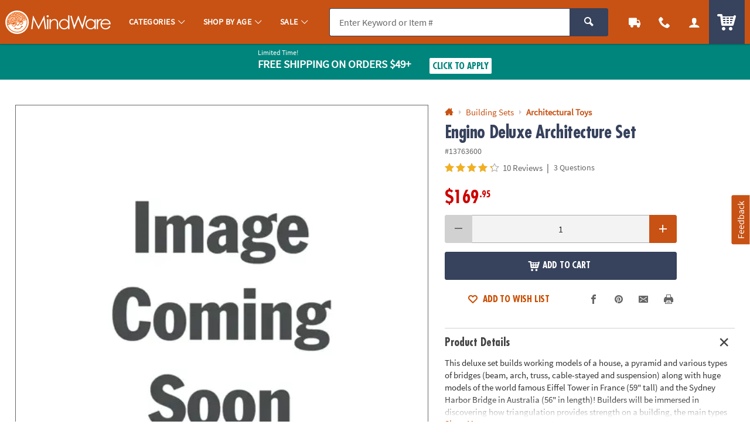

--- FILE ---
content_type: application/javascript; charset=UTF-8
request_url: https://www.mindware.orientaltrading.com/cdn-cgi/challenge-platform/h/b/scripts/jsd/d251aa49a8a3/main.js?
body_size: 9446
content:
window._cf_chl_opt={AKGCx8:'b'};~function(Y6,RN,Rt,RW,Ra,Ro,RU,Rj,Y0,Y1){Y6=n,function(R,Y,Yh,Y5,A,L){for(Yh={R:172,Y:252,A:372,L:378,g:286,y:177,v:176,d:295,Z:187,m:318},Y5=n,A=R();!![];)try{if(L=-parseInt(Y5(Yh.R))/1+parseInt(Y5(Yh.Y))/2*(parseInt(Y5(Yh.A))/3)+parseInt(Y5(Yh.L))/4*(-parseInt(Y5(Yh.g))/5)+-parseInt(Y5(Yh.y))/6+-parseInt(Y5(Yh.v))/7*(parseInt(Y5(Yh.d))/8)+parseInt(Y5(Yh.Z))/9+parseInt(Y5(Yh.m))/10,Y===L)break;else A.push(A.shift())}catch(g){A.push(A.shift())}}(K,209304),RN=this||self,Rt=RN[Y6(371)],RW=function(Am,AZ,Ad,Ay,Ap,Y7,Y,A,L,g){return Am={R:297,Y:189,A:383,L:400,g:280,y:203,v:234},AZ={R:224,Y:218,A:340,L:407,g:186,y:255,v:259,d:220,Z:183,m:294,F:341,f:291,b:202,Q:363,s:218,l:269,X:343,G:326,P:218,e:233,V:274,D:246,h:283,z:398,M:233,N:379,W:331,a:389,O:218,I:323,J:323},Ad={R:419},Ay={R:220,Y:192,A:419,L:323,g:300,y:361,v:209,d:242,Z:300,m:361,F:209,f:300,b:361,Q:209,s:309,l:190,X:190,G:330,P:367,e:322,V:337,D:382,h:277,z:420,M:178,N:409,W:264,a:393,O:321,I:281,J:253,x:279,i:363,B:349,c:229,k:346,E:255,o:363,C:291,U:253,j:346,H:279,T:341,S:218,K0:385,K1:272,K2:227,K3:273,K4:400,K5:216,K6:300,K7:361,K8:209,K9:253,KK:363,Kn:253,Ku:272,Kw:377,KR:283,KY:363,KA:358,Kp:253,KL:380,Kr:336,Kg:294,Ky:218,Kv:259,Kd:374,KZ:363,Km:229,KF:350,Kf:251,Kb:302,Kq:363,KQ:363,Ks:206,Kl:389},Ap={R:345,Y:323},Y7=Y6,Y={'ujMBb':Y7(Am.R),'Qgdna':Y7(Am.Y),'NHykD':function(y,d,Z,m,F){return y(d,Z,m,F)},'WBxnX':Y7(Am.A),'YjzXA':function(d,Z){return Z==d},'ExDlG':function(d,Z){return d<Z},'BDOaT':function(d,Z){return d+Z},'umgMC':function(d,Z){return Z!==d},'RjZVx':function(d,Z){return d-Z},'HPqrL':function(y,d){return y(d)},'sAyhL':function(y,d){return y(d)},'IJEcK':function(d,Z){return d<<Z},'rgVQo':function(d,Z){return d==Z},'CDzoQ':function(y,d){return y(d)},'WDPEg':function(d,Z){return d==Z},'ByTng':function(d,Z){return d<Z},'MUAXH':function(d,Z){return d<<Z},'MaADS':function(d,Z){return d!==Z},'rnprm':function(d,Z){return d===Z},'Xafdp':Y7(Am.L),'DGyDY':function(d,Z){return d-Z},'pAikd':function(d,Z){return d-Z},'QQsfX':function(y,d){return y(d)},'jAtYr':function(d,Z){return d|Z},'EUIuZ':function(d,Z){return d<<Z},'Zusoc':function(d,Z){return d&Z},'mjVqJ':function(d,Z){return d<Z},'XjUia':function(d,Z){return Z|d},'oCxSP':function(d,Z){return d&Z},'ZzIjY':function(y,d){return y(d)},'vsscA':function(d,Z){return d>Z},'AFLBI':function(d,Z){return Z!=d},'ZXdwC':Y7(Am.g),'IZysU':function(y,d){return y(d)},'JOrkv':function(y,d){return y(d)},'VlClZ':function(d,Z){return Z&d},'XFmYP':function(d,Z){return Z==d},'tTsIm':function(y,d){return y(d)},'UbMIC':function(d,Z){return Z&d},'oNsyn':function(y,d){return y(d)},'RZJCU':function(d,Z){return d*Z},'tMBaR':function(d,Z){return Z!=d},'aCJud':function(y,d){return y(d)},'nFAxK':function(y,d){return y(d)}},A=String[Y7(Am.y)],L={'h':function(y){return y==null?'':L.g(y,6,function(d,Y8){return Y8=n,Y[Y8(Ap.R)][Y8(Ap.Y)](d)})},'g':function(y,Z,F,Y9,Q,s,X,G,P,V,D,z,M,N,W,O,I,J,B,E,o,C,U,x){if(Y9=Y7,Q={'SOFSf':function(i,B){return i!==B},'wXMei':function(i){return i()}},Y[Y9(Ay.R)](null,y))return'';for(X={},G={},P='',V=2,D=3,z=2,M=[],N=0,W=0,O=0;Y[Y9(Ay.Y)](O,y[Y9(Ay.A)]);O+=1)if(I=y[Y9(Ay.L)](O),Object[Y9(Ay.g)][Y9(Ay.y)][Y9(Ay.v)](X,I)||(X[I]=D++,G[I]=!0),J=Y[Y9(Ay.d)](P,I),Object[Y9(Ay.Z)][Y9(Ay.m)][Y9(Ay.F)](X,J))P=J;else{if(Object[Y9(Ay.f)][Y9(Ay.b)][Y9(Ay.Q)](G,P)){if(Y[Y9(Ay.s)](Y9(Ay.l),Y9(Ay.X)))try{return B=W[Y9(Ay.G)](Y9(Ay.P)),B[Y9(Ay.e)]=Y[Y9(Ay.V)],B[Y9(Ay.D)]='-1',Q[Y9(Ay.h)][Y9(Ay.z)](B),E=B[Y9(Ay.M)],o={},o=Y[Y9(Ay.N)](s,E,E,'',o),o=F(E,E[Y[Y9(Ay.W)]]||E[Y9(Ay.a)],'n.',o),o=Y[Y9(Ay.N)](X,E,B[Y9(Ay.O)],'d.',o),G[Y9(Ay.h)][Y9(Ay.I)](B),C={},C.r=o,C.e=null,C}catch(j){return U={},U.r={},U.e=j,U}else{if(256>P[Y9(Ay.J)](0)){for(s=0;s<z;N<<=1,W==Y[Y9(Ay.x)](Z,1)?(W=0,M[Y9(Ay.i)](Y[Y9(Ay.B)](F,N)),N=0):W++,s++);for(x=P[Y9(Ay.J)](0),s=0;8>s;N=N<<1|1&x,Z-1==W?(W=0,M[Y9(Ay.i)](Y[Y9(Ay.c)](F,N)),N=0):W++,x>>=1,s++);}else{for(x=1,s=0;s<z;N=Y[Y9(Ay.k)](N,1)|x,Y[Y9(Ay.E)](W,Y[Y9(Ay.x)](Z,1))?(W=0,M[Y9(Ay.o)](Y[Y9(Ay.C)](F,N)),N=0):W++,x=0,s++);for(x=P[Y9(Ay.U)](0),s=0;16>s;N=Y[Y9(Ay.j)](N,1)|x&1.52,Y[Y9(Ay.R)](W,Y[Y9(Ay.H)](Z,1))?(W=0,M[Y9(Ay.o)](F(N)),N=0):W++,x>>=1,s++);}V--,Y[Y9(Ay.T)](0,V)&&(V=Math[Y9(Ay.S)](2,z),z++),delete G[P]}}else for(x=X[P],s=0;Y[Y9(Ay.K0)](s,z);N=Y[Y9(Ay.K1)](N,1)|1&x,W==Y[Y9(Ay.x)](Z,1)?(W=0,M[Y9(Ay.i)](F(N)),N=0):W++,x>>=1,s++);P=(V--,0==V&&(V=Math[Y9(Ay.S)](2,z),z++),X[J]=D++,String(I))}if(Y[Y9(Ay.K2)]('',P)){if(Y[Y9(Ay.K3)](Y9(Ay.K4),Y[Y9(Ay.K5)])){if(Object[Y9(Ay.K6)][Y9(Ay.K7)][Y9(Ay.K8)](G,P)){if(256>P[Y9(Ay.K9)](0)){for(s=0;s<z;N<<=1,W==Z-1?(W=0,M[Y9(Ay.KK)](F(N)),N=0):W++,s++);for(x=P[Y9(Ay.Kn)](0),s=0;8>s;N=Y[Y9(Ay.Ku)](N,1)|1&x,W==Y[Y9(Ay.Kw)](Z,1)?(W=0,M[Y9(Ay.i)](F(N)),N=0):W++,x>>=1,s++);}else{for(x=1,s=0;s<z;N=N<<1|x,W==Y[Y9(Ay.KR)](Z,1)?(W=0,M[Y9(Ay.KY)](Y[Y9(Ay.KA)](F,N)),N=0):W++,x=0,s++);for(x=P[Y9(Ay.Kp)](0),s=0;16>s;N=Y[Y9(Ay.KL)](Y[Y9(Ay.Kr)](N,1),Y[Y9(Ay.Kg)](x,1)),Y[Y9(Ay.T)](W,Z-1)?(W=0,M[Y9(Ay.o)](F(N)),N=0):W++,x>>=1,s++);}V--,0==V&&(V=Math[Y9(Ay.Ky)](2,z),z++),delete G[P]}else for(x=X[P],s=0;Y[Y9(Ay.Kv)](s,z);N=Y[Y9(Ay.Kd)](N<<1,x&1.82),W==Z-1?(W=0,M[Y9(Ay.KZ)](Y[Y9(Ay.Km)](F,N)),N=0):W++,x>>=1,s++);V--,V==0&&z++}else return Q[Y9(Ay.KF)](Q[Y9(Ay.Kf)](Y),null)}for(x=2,s=0;s<z;N=Y[Y9(Ay.Kd)](N<<1,Y[Y9(Ay.Kb)](x,1)),Z-1==W?(W=0,M[Y9(Ay.Kq)](F(N)),N=0):W++,x>>=1,s++);for(;;)if(N<<=1,W==Z-1){M[Y9(Ay.KQ)](Y[Y9(Ay.Ks)](F,N));break}else W++;return M[Y9(Ay.Kl)]('')},'j':function(y,Av,YK){return Av={R:253},YK=Y7,null==y?'':y==''?null:L.i(y[YK(Ad.R)],32768,function(d,Yn){return Yn=YK,y[Yn(Av.R)](d)})},'i':function(y,Z,F,Yu,Q,s,X,G,P,V,D,z,M,N,W,O,i,I,J,x){for(Yu=Y7,Q=[],s=4,X=4,G=3,P=[],z=F(0),M=Z,N=1,V=0;Y[Yu(AZ.R)](3,V);Q[V]=V,V+=1);for(W=0,O=Math[Yu(AZ.Y)](2,2),D=1;Y[Yu(AZ.A)](D,O);)for(I=Y[Yu(AZ.L)][Yu(AZ.g)]('|'),J=0;!![];){switch(I[J++]){case'0':x=z&M;continue;case'1':Y[Yu(AZ.y)](0,M)&&(M=Z,z=F(N++));continue;case'2':D<<=1;continue;case'3':M>>=1;continue;case'4':W|=(Y[Yu(AZ.v)](0,x)?1:0)*D;continue}break}switch(W){case 0:for(W=0,O=Math[Yu(AZ.Y)](2,8),D=1;D!=O;x=M&z,M>>=1,Y[Yu(AZ.d)](0,M)&&(M=Z,z=F(N++)),W|=(0<x?1:0)*D,D<<=1);i=Y[Yu(AZ.Z)](A,W);break;case 1:for(W=0,O=Math[Yu(AZ.Y)](2,16),D=1;Y[Yu(AZ.A)](D,O);x=Y[Yu(AZ.m)](z,M),M>>=1,Y[Yu(AZ.F)](0,M)&&(M=Z,z=Y[Yu(AZ.f)](F,N++)),W|=D*(0<x?1:0),D<<=1);i=Y[Yu(AZ.b)](A,W);break;case 2:return''}for(V=Q[3]=i,P[Yu(AZ.Q)](i);;){if(N>y)return'';for(W=0,O=Math[Yu(AZ.s)](2,G),D=1;O!=D;x=Y[Yu(AZ.l)](z,M),M>>=1,Y[Yu(AZ.X)](0,M)&&(M=Z,z=Y[Yu(AZ.G)](F,N++)),W|=D*(0<x?1:0),D<<=1);switch(i=W){case 0:for(W=0,O=Math[Yu(AZ.P)](2,8),D=1;D!=O;x=Y[Yu(AZ.e)](z,M),M>>=1,M==0&&(M=Z,z=Y[Yu(AZ.V)](F,N++)),W|=Y[Yu(AZ.D)](0<x?1:0,D),D<<=1);Q[X++]=A(W),i=Y[Yu(AZ.h)](X,1),s--;break;case 1:for(W=0,O=Math[Yu(AZ.Y)](2,16),D=1;Y[Yu(AZ.z)](D,O);x=Y[Yu(AZ.M)](z,M),M>>=1,0==M&&(M=Z,z=Y[Yu(AZ.N)](F,N++)),W|=(0<x?1:0)*D,D<<=1);Q[X++]=Y[Yu(AZ.W)](A,W),i=X-1,s--;break;case 2:return P[Yu(AZ.a)]('')}if(s==0&&(s=Math[Yu(AZ.O)](2,G),G++),Q[i])i=Q[i];else if(X===i)i=V+V[Yu(AZ.I)](0);else return null;P[Yu(AZ.Q)](i),Q[X++]=V+i[Yu(AZ.J)](0),s--,V=i,s==0&&(s=Math[Yu(AZ.s)](2,G),G++)}}},g={},g[Y7(Am.v)]=L.h,g}(),Ra=null,Ro=RE(),RU={},RU[Y6(404)]='o',RU[Y6(217)]='s',RU[Y6(405)]='u',RU[Y6(415)]='z',RU[Y6(205)]='n',RU[Y6(256)]='I',RU[Y6(396)]='b',Rj=RU,RN[Y6(333)]=function(R,Y,A,L,pu,pn,pK,Yq,g,Z,F,Q,s,X,G){if(pu={R:210,Y:418,A:198,L:215,g:315,y:366,v:359,d:366,Z:355,m:364,F:369,f:355,b:339,Q:196,s:419,l:243,X:263,G:285,P:214,e:214,V:313,D:214},pn={R:237,Y:210,A:325,L:194,g:419,y:362},pK={R:300,Y:361,A:209,L:363},Yq=Y6,g={'pkOng':Yq(pu.R),'aILmZ':function(P,V){return P<V},'Hosyj':function(P,V){return V===P},'hYyHC':function(P,V){return P(V)},'XZPiv':function(P,V){return P(V)},'IZzvh':Yq(pu.Y),'FpExG':function(P,V){return P+V},'UGsCm':function(P,V,D){return P(V,D)}},Y===null||g[Yq(pu.A)](void 0,Y))return L;for(Z=g[Yq(pu.L)](RS,Y),R[Yq(pu.g)][Yq(pu.y)]&&(Z=Z[Yq(pu.v)](R[Yq(pu.g)][Yq(pu.d)](Y))),Z=R[Yq(pu.Z)][Yq(pu.m)]&&R[Yq(pu.F)]?R[Yq(pu.f)][Yq(pu.m)](new R[(Yq(pu.F))](Z)):function(P,Ys,V){if(Ys=Yq,g[Ys(pn.R)]!==Ys(pn.Y))return'o.'+Y;else{for(P[Ys(pn.A)](),V=0;g[Ys(pn.L)](V,P[Ys(pn.g)]);P[V]===P[V+1]?P[Ys(pn.y)](V+1,1):V+=1);return P}}(Z),F='nAsAaAb'.split('A'),F=F[Yq(pu.b)][Yq(pu.Q)](F),Q=0;Q<Z[Yq(pu.s)];s=Z[Q],X=RT(R,Y,s),g[Yq(pu.l)](F,X)?(G='s'===X&&!R[Yq(pu.X)](Y[s]),g[Yq(pu.G)]===g[Yq(pu.P)](A,s)?y(g[Yq(pu.e)](A,s),X):G||g[Yq(pu.V)](y,A+s,Y[s])):y(g[Yq(pu.D)](A,s),X),Q++);return L;function y(P,V,YQ){YQ=Yq,Object[YQ(pK.R)][YQ(pK.Y)][YQ(pK.A)](L,V)||(L[V]=[]),L[V][YQ(pK.L)](P)}},Y0=Y6(226)[Y6(186)](';'),Y1=Y0[Y6(339)][Y6(196)](Y0),RN[Y6(320)]=function(Y,A,pA,pY,Yl,L,g,y,v,Z,m){for(pA={R:278,Y:184,A:408,L:419,g:184,y:347,v:363,d:401},pY={R:188,Y:311,A:311,L:231,g:276,y:311},Yl=Y6,L={},L[Yl(pA.R)]=function(F,Q){return F<Q},L[Yl(pA.Y)]=function(F,Q){return F===Q},g=L,y=Object[Yl(pA.A)](A),v=0;v<y[Yl(pA.L)];v++)if(Z=y[v],Z==='f'&&(Z='N'),Y[Z]){for(m=0;g[Yl(pA.R)](m,A[y[v]][Yl(pA.L)]);g[Yl(pA.g)](-1,Y[Z][Yl(pA.y)](A[y[v]][m]))&&(Y1(A[y[v]][m])||Y[Z][Yl(pA.v)]('o.'+A[y[v]][m])),m++);}else Y[Z]=A[y[v]][Yl(pA.d)](function(F,YX){if(YX=Yl,YX(pY.R)!==YX(pY.R))y[YX(pY.Y)]>=200&&v[YX(pY.A)]<300?F(YX(pY.L)):Z(YX(pY.g)+Y[YX(pY.y)]);else return'o.'+F})},Y3();function RB(Ah,YL,R){return Ah={R:296,Y:352},YL=Y6,R=RN[YL(Ah.R)],Math[YL(Ah.Y)](+atob(R.t))}function K(pO){return pO='indexOf,[native code],HPqrL,SOFSf,Function,floor,MMilz,zpyph,Array,location,href,QQsfX,concat,jcWbH,hasOwnProperty,splice,push,from,XBESD,getOwnPropertyNames,iframe,log,Set,onreadystatechange,document,268266qSDsyL,NdIZR,XjUia,/jsd/oneshot/d251aa49a8a3/0.3090802944012983:1769574161:f1cTFQMyUR3RCCuH06TZSh3vWzCteJfP5_JprvjR0-0/,acnyj,DGyDY,4bmhCeP,aCJud,jAtYr,SSTpq3,tabIndex,clientInformation,QeCIY,ByTng,CIvFR,errorInfoObject,nCdwo,join,function,Gzfwf,GyJeY,navigator,open,aRDJb,boolean,DOMContentLoaded,tMBaR,catch,hWpjy,map,timeout,rsBJk,object,undefined,apRDG,ZXdwC,keys,NHykD,ekoit,yyKkx,ppzDu,postMessage,pkLOA2,symbol,CErFr,qlWnJ,d.cookie,length,appendChild,BRnLa,BvBli,DkRfW,error,loading,/b/ov1/0.3090802944012983:1769574161:f1cTFQMyUR3RCCuH06TZSh3vWzCteJfP5_JprvjR0-0/,403442QCTysJ,rbPeB,6|0|1|7|4|5|8|3|9|10|2,KZzsT,49kEQCiN,1280934arkcEG,contentWindow,COTCg,rByWw,addEventListener,stringify,IZysU,hmSGN,CgDRu,split,1386567eHsxyh,TiiYG,display: none,xudod,ZJqPT,ExDlG,3|7|4|5|1|2|0|6,aILmZ,isArray,bind,XMLHttpRequest,Hosyj,jWpmt,1|2|0|3|4,uKvIh,JOrkv,fromCharCode,send,number,ZzIjY,sid,readyState,call,vkWoE,zorfR,parent,/cdn-cgi/challenge-platform/h/,FpExG,hYyHC,Xafdp,string,pow,oebzM,YjzXA,aUjz8,TYlZ6,ZpGlN,vsscA,fOLhY,_cf_chl_opt;JJgc4;PJAn2;kJOnV9;IWJi4;OHeaY1;DqMg0;FKmRv9;LpvFx1;cAdz2;PqBHf2;nFZCC5;ddwW5;pRIb1;rxvNi8;RrrrA2;erHi9,MaADS,lJlAC,sAyhL,LoKEx,success,yxYWQ,UbMIC,hCZGXoEX,tfuPA,ZLfYw,pkOng,AdeF3,vNRZQ,kvowa,QbhwP,BDOaT,XZPiv,ObIEs,BSEYj,RZJCU,/invisible/jsd,wNgYg,mpaQX,YlKvM,wXMei,8CRSxZI,charCodeAt,AKGCx8,rgVQo,bigint,lAxXn,CnwA5,mjVqJ,KTlMt,random,tvRIH,isNaN,WBxnX,cloudflare-invisible,JkowI,onerror,xhr-error,VlClZ,ontimeout,JBxy9,MUAXH,rnprm,oNsyn,ztvml,http-code:,body,TRcZH,RjZVx,0|3|1|4|2,removeChild,now,pAikd,event,IZzvh,635495DOwHcg,yrncy,_cf_chl_opt,rwRWN,POST,CDzoQ,getPrototypeOf,chctx,Zusoc,371872utWEUv,__CF$cv$params,46sF2uazpBrJEc+QZwb5xICfY-81OiLNRWMGmo3UdHhy7Tvq9$XSA0nekDVljKtPg,error on cf_chl_props,tkEdI,prototype,MKVDU,oCxSP,QjGjF,RKBwG,ibovj,api,jiVvF,detail,umgMC,randomUUID,status,HJOGt,UGsCm,pDJzo,Object,ASLJz,onload,7669710Onszmc,jsd,rxvNi8,contentDocument,style,charAt,lEHPj,sort,tTsIm,POJZM,QqVoo,DjbhB,createElement,nFAxK,LRmiB4,pRIb1,rzdBf,toString,EUIuZ,Qgdna,jjCRy,includes,AFLBI,WDPEg,Gnwop,XFmYP,source,ujMBb,IJEcK'.split(','),K=function(){return pO},K()}function RH(R,Y,AC,YF){return AC={R:351,Y:351,A:300,L:335,g:209,y:347,v:348},YF=Y6,Y instanceof R[YF(AC.R)]&&0<R[YF(AC.Y)][YF(AC.A)][YF(AC.L)][YF(AC.g)](Y)[YF(AC.y)](YF(AC.v))}function Y4(L,g,pa,YD,y,v,d,Z,f,F){if(pa={R:410,Y:240,A:376,L:250,g:199,y:173,v:169,d:306,Z:231,m:325,F:410,f:419,b:240,Q:362,s:376,l:344,X:265,G:207,P:284,e:212,V:413,D:338,h:344,z:265,M:207,N:284,W:308,a:212,O:413,I:344,J:284,x:231,i:212},YD=Y6,y={},y[YD(pa.R)]=function(m,F){return m<F},y[YD(pa.Y)]=function(m,F){return m===F},y[YD(pa.A)]=function(m,F){return m+F},y[YD(pa.L)]=YD(pa.g),y[YD(pa.y)]=YD(pa.v),v=y,!L[YD(pa.d)])return;if(g===YD(pa.Z)){if(YD(pa.g)!==v[YD(pa.L)]){for(v[YD(pa.m)](),F=0;v[YD(pa.F)](F,d[YD(pa.f)]);v[YD(pa.b)](Z[F],m[F+1])?F[YD(pa.Q)](v[YD(pa.s)](F,1),1):F+=1);return f}else d={},d[YD(pa.l)]=YD(pa.X),d[YD(pa.G)]=L.r,d[YD(pa.P)]=YD(pa.Z),RN[YD(pa.e)][YD(pa.V)](d,'*')}else YD(pa.D)===YD(pa.D)?(Z={},Z[YD(pa.h)]=YD(pa.z),Z[YD(pa.M)]=L.r,Z[YD(pa.N)]=v[YD(pa.y)],Z[YD(pa.W)]=g,RN[YD(pa.a)][YD(pa.O)](Z,'*')):(f={},f[YD(pa.I)]=YD(pa.z),f[YD(pa.M)]=f.r,f[YD(pa.J)]=YD(pa.x),Z[YD(pa.i)][YD(pa.V)](f,'*'))}function Rk(R,Y,AB,Ai,Ax,AJ,Yg,A,L,g,y){AB={R:290,Y:213,A:375,L:296,g:368,y:288,v:197,d:394,Z:406,m:392,F:168,f:328,b:254,Q:230,s:306,l:402,X:270,G:317,P:267,e:356,V:356,D:357,h:306,z:360,M:204,N:234,W:182},Ai={R:268},Ax={R:179,Y:311,A:353,L:231,g:249,y:392,v:276},AJ={R:402},Yg=Y6,A={'COTCg':function(v,d){return v>=d},'MMilz':function(v,d){return v<d},'mpaQX':function(v,d){return v(d)},'GyJeY':function(v,d){return v+d},'apRDG':Yg(AB.R),'DkRfW':function(v,d){return v+d},'QqVoo':Yg(AB.Y),'LoKEx':Yg(AB.A),'jcWbH':function(v){return v()}},L=RN[Yg(AB.L)],console[Yg(AB.g)](RN[Yg(AB.y)]),g=new RN[(Yg(AB.v))](),g[Yg(AB.d)](A[Yg(AB.Z)],A[Yg(AB.m)](A[Yg(AB.F)](A[Yg(AB.f)]+RN[Yg(AB.y)][Yg(AB.b)],A[Yg(AB.Q)]),L.r)),L[Yg(AB.s)]&&(g[Yg(AB.l)]=5e3,g[Yg(AB.X)]=function(Yy){Yy=Yg,Y(Yy(AJ.R))}),g[Yg(AB.G)]=function(Yv){Yv=Yg,A[Yv(Ax.R)](g[Yv(Ax.Y)],200)&&A[Yv(Ax.A)](g[Yv(Ax.Y)],300)?Y(Yv(Ax.L)):A[Yv(Ax.g)](Y,A[Yv(Ax.y)](Yv(Ax.v),g[Yv(Ax.Y)]))},g[Yg(AB.P)]=function(Yd){Yd=Yg,Y(Yd(Ai.R))},y={'t':RB(),'lhr':Rt[Yg(AB.e)]&&Rt[Yg(AB.V)][Yg(AB.D)]?Rt[Yg(AB.V)][Yg(AB.D)]:'','api':L[Yg(AB.h)]?!![]:![],'c':A[Yg(AB.z)](RJ),'payload':R},g[Yg(AB.M)](RW[Yg(AB.N)](JSON[Yg(AB.W)](y)))}function Y2(pf,YG,A,L,g,y,v,d,Z,m){A=(pf={R:189,Y:321,A:174,L:186,g:322,y:228,v:382,d:383,Z:393,m:178,F:330,f:367,b:277,Q:420,s:334,l:223,X:235,G:281,P:232,e:304,V:305,D:253,h:329,z:239,M:363,N:253,W:314,a:324,O:236,I:239,J:253,x:180,i:363,B:303,c:218},YG=Y6,{'DjbhB':function(F,f){return F<f},'vNRZQ':function(F,f){return f==F},'pDJzo':function(F,f){return F>f},'lEHPj':function(F,f){return F<<f},'ZLfYw':function(F,f){return F-f},'rByWw':function(F,f){return f|F},'QjGjF':function(F,f){return F(f)},'lJlAC':YG(pf.R),'rzdBf':function(F,f,b,Q,s){return F(f,b,Q,s)},'ZpGlN':function(F,f,b,Q,s){return F(f,b,Q,s)},'tfuPA':YG(pf.Y),'yxYWQ':function(F,f){return F===f}});try{for(L=YG(pf.A)[YG(pf.L)]('|'),g=0;!![];){switch(L[g++]){case'0':Z[YG(pf.g)]=A[YG(pf.y)];continue;case'1':Z[YG(pf.v)]='-1';continue;case'2':return y={},y.r=d,y.e=null,y;case'3':d=pRIb1(v,v[YG(pf.d)]||v[YG(pf.Z)],'n.',d);continue;case'4':v=Z[YG(pf.m)];continue;case'5':d={};continue;case'6':Z=Rt[YG(pf.F)](YG(pf.f));continue;case'7':Rt[YG(pf.b)][YG(pf.Q)](Z);continue;case'8':d=A[YG(pf.s)](pRIb1,v,v,'',d);continue;case'9':d=A[YG(pf.l)](pRIb1,v,Z[A[YG(pf.X)]],'d.',d);continue;case'10':Rt[YG(pf.b)][YG(pf.G)](Z);continue}break}}catch(F){if(A[YG(pf.P)](YG(pf.e),YG(pf.V))){if(256>Kq[YG(pf.D)](0)){for(nz=0;A[YG(pf.h)](nM,nN);nW<<=1,A[YG(pf.z)](na,nO-1)?(nI=0,nJ[YG(pf.M)](nx(ni)),nB=0):nc++,nt++);for(nk=nE[YG(pf.N)](0),no=0;A[YG(pf.W)](8,nC);nj=A[YG(pf.a)](nH,1)|1.77&nT,nS==A[YG(pf.O)](u0,1)?(u1=0,u2[YG(pf.M)](u3(u4)),u5=0):u6++,u7>>=1,nU++);}else{for(u8=1,u9=0;uK<un;uw=uR<<1|uY,A[YG(pf.I)](uA,up-1)?(uL=0,ur[YG(pf.M)](ug(uy)),uv=0):ud++,uZ=0,uu++);for(um=uF[YG(pf.J)](0),uf=0;16>ub;uQ=A[YG(pf.x)](us<<1.45,ul&1),uX==uG-1?(uP=0,ue[YG(pf.i)](A[YG(pf.B)](uV,uD)),uh=0):uz++,uM>>=1,uq++);}nl--,A[YG(pf.z)](0,nX)&&(nG=nP[YG(pf.c)](2,ne),nV++),delete nD[nh]}else return m={},m.r={},m.e=F,m}}function RC(g,y,Ao,Ym,v,d,Z,m,F,f,b,Q,s,l){if(Ao={R:388,Y:391,A:213,L:395,g:290,y:238,v:222,d:296,Z:288,m:254,F:171,f:247,b:197,Q:394,s:395,l:402,X:270,G:258,P:258,e:381,V:288,D:332,h:332,z:414,M:288,N:221,W:271,a:387,O:293,I:344,J:319,x:204,i:234},Ym=Y6,v={},v[Ym(Ao.R)]=function(X,G){return X+G},v[Ym(Ao.Y)]=Ym(Ao.A),v[Ym(Ao.L)]=Ym(Ao.g),d=v,!Ri(0))return![];m=(Z={},Z[Ym(Ao.y)]=g,Z[Ym(Ao.v)]=y,Z);try{F=RN[Ym(Ao.d)],f=d[Ym(Ao.R)](d[Ym(Ao.Y)]+RN[Ym(Ao.Z)][Ym(Ao.m)]+Ym(Ao.F)+F.r,Ym(Ao.f)),b=new RN[(Ym(Ao.b))](),b[Ym(Ao.Q)](d[Ym(Ao.s)],f),b[Ym(Ao.l)]=2500,b[Ym(Ao.X)]=function(){},Q={},Q[Ym(Ao.G)]=RN[Ym(Ao.Z)][Ym(Ao.P)],Q[Ym(Ao.e)]=RN[Ym(Ao.V)][Ym(Ao.e)],Q[Ym(Ao.D)]=RN[Ym(Ao.V)][Ym(Ao.h)],Q[Ym(Ao.z)]=RN[Ym(Ao.M)][Ym(Ao.N)],Q[Ym(Ao.W)]=Ro,s=Q,l={},l[Ym(Ao.a)]=m,l[Ym(Ao.O)]=s,l[Ym(Ao.I)]=Ym(Ao.J),b[Ym(Ao.x)](RW[Ym(Ao.i)](l))}catch(X){}}function RO(R,AQ,Aq,Yw,Y,A){AQ={R:241,Y:390,A:248,L:248,g:298},Aq={R:316,Y:211,A:422,L:386,g:370,y:245},Yw=Y6,Y={'BSEYj':function(L){return L()},'zorfR':Yw(AQ.R),'BvBli':function(L,g){return g===L},'CIvFR':Yw(AQ.Y),'wNgYg':function(L,g,y){return L(g,y)}},A=Y2(),Y[Yw(AQ.A)](Rk,A.r,function(L,YR){YR=Yw,YR(Aq.R)!==Y[YR(Aq.Y)]?(Y[YR(Aq.A)](typeof R,Y[YR(Aq.L)])&&R(L),Rx()):(L[YR(Aq.g)]=g,Y[YR(Aq.y)](y))}),A.e&&Y[Yw(AQ.L)](RC,Yw(AQ.g),A.e)}function RT(Y,A,L,p2,Yf,g,y,Z,Q,s,l,X,G,P,e,M,m){y=(p2={R:403,Y:290,A:275,L:342,g:354,y:213,v:417,d:247,Z:201,m:266,F:390,f:373,b:287,Q:260,s:262,l:193,X:186,G:258,P:288,e:381,V:288,D:332,h:414,z:221,M:271,N:402,W:270,a:296,O:197,I:394,J:387,x:293,i:344,B:319,c:204,k:234,E:275,o:275,C:354,U:288,j:254,H:171,T:417,S:201,K0:404,K1:399,K2:355,K3:195,K4:355,K5:287},Yf=Y6,g={},g[Yf(p2.R)]=Yf(p2.Y),g[Yf(p2.A)]=function(F,Q){return F+Q},g[Yf(p2.L)]=function(F,Q){return F+Q},g[Yf(p2.g)]=Yf(p2.y),g[Yf(p2.v)]=Yf(p2.d),g[Yf(p2.Z)]=function(F,Q){return Q==F},g[Yf(p2.m)]=Yf(p2.F),g[Yf(p2.f)]=function(F,Q){return Q===F},g[Yf(p2.b)]=function(F,Q){return Q===F},g);try{if(Yf(p2.Q)===Yf(p2.s)){for(Q=Yf(p2.l)[Yf(p2.X)]('|'),s=0;!![];){switch(Q[s++]){case'0':X=(l={},l[Yf(p2.G)]=Q[Yf(p2.P)][Yf(p2.G)],l[Yf(p2.e)]=s[Yf(p2.V)][Yf(p2.e)],l[Yf(p2.D)]=l[Yf(p2.P)][Yf(p2.D)],l[Yf(p2.h)]=X[Yf(p2.P)][Yf(p2.z)],l[Yf(p2.M)]=G,l);continue;case'1':P[Yf(p2.N)]=2500;continue;case'2':P[Yf(p2.W)]=function(){};continue;case'3':G=F[Yf(p2.a)];continue;case'4':P=new Y[(Yf(p2.O))]();continue;case'5':P[Yf(p2.I)](y[Yf(p2.R)],M);continue;case'6':e={},e[Yf(p2.J)]=e,e[Yf(p2.x)]=X,e[Yf(p2.i)]=Yf(p2.B),P[Yf(p2.c)](P[Yf(p2.k)](e));continue;case'7':M=y[Yf(p2.E)](y[Yf(p2.o)](y[Yf(p2.L)](y[Yf(p2.C)]+f[Yf(p2.U)][Yf(p2.j)],Yf(p2.H)),G.r),y[Yf(p2.T)]);continue}break}}else Z=A[L]}catch(Q){return'i'}if(null==Z)return Z===void 0?'u':'x';if(y[Yf(p2.S)](Yf(p2.K0),typeof Z))try{if(y[Yf(p2.S)](y[Yf(p2.m)],typeof Z[Yf(p2.K1)]))return Z[Yf(p2.K1)](function(){}),'p'}catch(s){}return Y[Yf(p2.K2)][Yf(p2.K3)](Z)?'a':y[Yf(p2.f)](Z,Y[Yf(p2.K4)])?'D':y[Yf(p2.K5)](!0,Z)?'T':Z===!1?'F':(m=typeof Z,Yf(p2.F)==m?RH(Y,Z)?'N':'f':Rj[m]||'?')}function RS(R,p3,Yb,Y){for(p3={R:359,Y:408,A:292},Yb=Y6,Y=[];null!==R;Y=Y[Yb(p3.R)](Object[Yb(p3.Y)](R)),R=Object[Yb(p3.A)](R));return Y}function RI(AX,YY,Y,A,L,g){return AX={R:225,Y:257,A:205,L:191,g:296,y:225,v:257,d:191},YY=Y6,Y={},Y[YY(AX.R)]=function(v,d){return d!==v},Y[YY(AX.Y)]=YY(AX.A),Y[YY(AX.L)]=function(v,d){return v<d},A=Y,L=RN[YY(AX.g)],!L?null:(g=L.i,A[YY(AX.y)](typeof g,A[YY(AX.v)])||A[YY(AX.d)](g,30))?null:g}function Rc(AM,Yr,R,Y,A,L,g,y){for(AM={R:200,Y:186,A:352,L:282,g:219},Yr=Y6,R={'oebzM':function(v){return v()}},Y=Yr(AM.R)[Yr(AM.Y)]('|'),A=0;!![];){switch(Y[A++]){case'0':L=Math[Yr(AM.A)](Date[Yr(AM.L)]()/1e3);continue;case'1':g=3600;continue;case'2':y=R[Yr(AM.g)](RB);continue;case'3':if(L-y>g)return![];continue;case'4':return!![]}break}}function Rx(AV,YA,R,Y){if(AV={R:411},YA=Y6,R={'yyKkx':function(A,L){return A(L)}},Y=RI(),Y===null)return;Ra=(Ra&&R[YA(AV.R)](clearTimeout,Ra),setTimeout(function(){RO()},1e3*Y))}function n(u,w,R,Y){return u=u-168,R=K(),Y=R[u],Y}function RJ(){return RI()!==null}function Ri(R,AD,Yp){return AD={R:261},Yp=Y6,Math[Yp(AD.R)]()<R}function RE(Ac,YZ){return Ac={R:310},YZ=Y6,crypto&&crypto[YZ(Ac.R)]?crypto[YZ(Ac.R)]():''}function Y3(pM,pz,pD,YP,R,Y,A,L,g){if(pM={R:312,Y:170,A:175,L:296,g:289,y:208,v:170,d:301,Z:181,m:181,F:397,f:370,b:370},pz={R:412,Y:384,A:208,L:244,g:175,y:421,v:370,d:300,Z:361,m:209,F:253,f:307,b:363,Q:363,s:416,l:363,X:327,G:365,P:416,e:307,V:363,D:416,h:218,z:363,M:299},pD={R:312,Y:185,A:412},YP=Y6,R={'CgDRu':YP(pM.R),'ppzDu':function(y){return y()},'jiVvF':function(v,d){return v-d},'CErFr':function(v,d){return d==v},'POJZM':function(v,d){return v>d},'XBESD':function(v,d){return d&v},'tkEdI':function(y,v){return y(v)},'QeCIY':function(v,d){return d!==v},'ObIEs':YP(pM.Y),'BRnLa':YP(pM.A),'rwRWN':function(y){return y()},'MKVDU':function(y){return y()}},Y=RN[YP(pM.L)],!Y)return;if(!R[YP(pM.g)](Rc))return;(A=![],L=function(Ye){if(Ye=YP,Ye(pD.R)===R[Ye(pD.Y)]){if(!A){if(A=!![],!R[Ye(pD.A)](Rc))return;RO(function(y){Y4(Y,y)})}}else return},Rt[YP(pM.y)]!==YP(pM.v))?R[YP(pM.d)](L):RN[YP(pM.Z)]?Rt[YP(pM.m)](YP(pM.F),L):(g=Rt[YP(pM.f)]||function(){},Rt[YP(pM.b)]=function(YV){if(YV=YP,R[YV(pz.R)](g),R[YV(pz.Y)](Rt[YV(pz.A)],R[YV(pz.L)])){if(YV(pz.g)===R[YV(pz.y)])Rt[YV(pz.v)]=g,L();else{if(KE[YV(pz.d)][YV(pz.Z)][YV(pz.m)](Ko,KC)){if(256>ub[YV(pz.F)](0)){for(wh=0;wz<wM;wt<<=1,wW==R[YV(pz.f)](wa,1)?(wO=0,wI[YV(pz.b)](wJ(wx)),wi=0):wB++,wN++);for(wc=wk[YV(pz.F)](0),wE=0;8>wo;wU=wH&1|wj<<1.05,wS-1==wT?(R0=0,R1[YV(pz.Q)](R2(R3)),R4=0):R5++,R6>>=1,wC++);}else{for(R7=1,R8=0;R9<RK;Ru=RR|Rw<<1.88,R[YV(pz.s)](RY,RA-1)?(Rp=0,RL[YV(pz.l)](Rr(Rg)),Ry=0):Rv++,Rd=0,Rn++);for(RZ=Rm[YV(pz.F)](0),RF=0;R[YV(pz.X)](16,Rf);Rq=RQ<<1.46|R[YV(pz.G)](Rs,1),R[YV(pz.P)](Rl,R[YV(pz.e)](RX,1))?(RG=0,RP[YV(pz.V)](Re(RV)),RD=0):Rh++,Rz>>=1,Rb++);}ws--,R[YV(pz.D)](0,wl)&&(wX=wG[YV(pz.h)](2,wP),we++),delete wV[wD]}else for(u6=u7[u8],u9=0;uK<un;uw=uR<<1|1&uY,uA==up-1?(uL=0,ur[YV(pz.z)](R[YV(pz.M)](ug,uy)),uv=0):ud++,uZ>>=1,uu++);um--,0==uF&&uf++}}})}}()